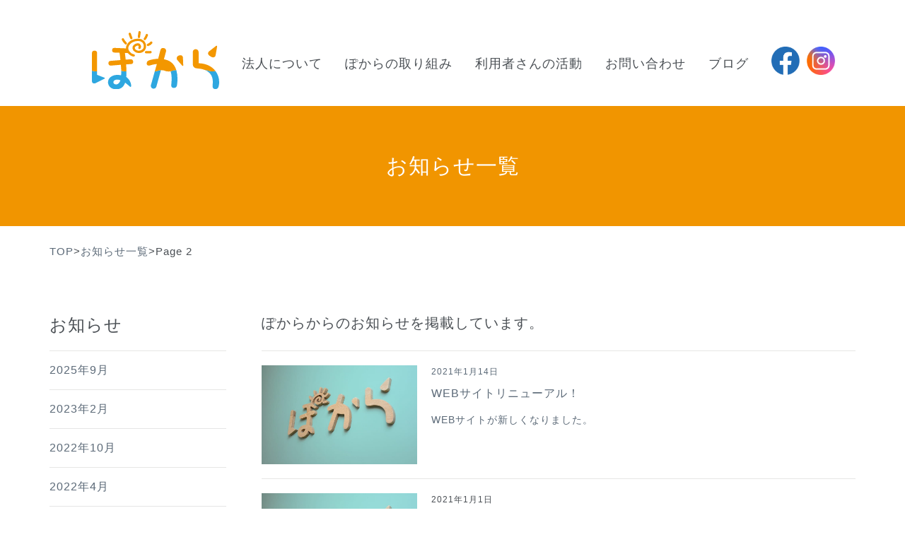

--- FILE ---
content_type: text/html; charset=UTF-8
request_url: http://po-khara.jp/recent/page/2/
body_size: 4950
content:
<!doctype html>
<html lang="ja">
<head>
<meta charset="UTF-8">
<meta name="viewport" content="width=device-width, initial-scale=1, shrink-to-fit=no">
<link rel="icon" href="http://po-khara.jp/wp-content/themes/pokala/img/favicon.ico">
<title>お知らせ一覧 &#8211; ページ 2 &#8211; ぽから &#8211; 就労継続支援B型事業所</title>
<link rel='dns-prefetch' href='//cdnjs.cloudflare.com' />
<link rel='dns-prefetch' href='//s.w.org' />
<link rel="alternate" type="application/rss+xml" title="ぽから - 就労継続支援B型事業所 &raquo; フィード" href="http://po-khara.jp/feed/" />
<link rel="alternate" type="application/rss+xml" title="ぽから - 就労継続支援B型事業所 &raquo; コメントフィード" href="http://po-khara.jp/comments/feed/" />
		<script type="text/javascript">
			window._wpemojiSettings = {"baseUrl":"https:\/\/s.w.org\/images\/core\/emoji\/13.0.1\/72x72\/","ext":".png","svgUrl":"https:\/\/s.w.org\/images\/core\/emoji\/13.0.1\/svg\/","svgExt":".svg","source":{"concatemoji":"http:\/\/po-khara.jp\/wp-includes\/js\/wp-emoji-release.min.js?ver=5.6.16"}};
			!function(e,a,t){var n,r,o,i=a.createElement("canvas"),p=i.getContext&&i.getContext("2d");function s(e,t){var a=String.fromCharCode;p.clearRect(0,0,i.width,i.height),p.fillText(a.apply(this,e),0,0);e=i.toDataURL();return p.clearRect(0,0,i.width,i.height),p.fillText(a.apply(this,t),0,0),e===i.toDataURL()}function c(e){var t=a.createElement("script");t.src=e,t.defer=t.type="text/javascript",a.getElementsByTagName("head")[0].appendChild(t)}for(o=Array("flag","emoji"),t.supports={everything:!0,everythingExceptFlag:!0},r=0;r<o.length;r++)t.supports[o[r]]=function(e){if(!p||!p.fillText)return!1;switch(p.textBaseline="top",p.font="600 32px Arial",e){case"flag":return s([127987,65039,8205,9895,65039],[127987,65039,8203,9895,65039])?!1:!s([55356,56826,55356,56819],[55356,56826,8203,55356,56819])&&!s([55356,57332,56128,56423,56128,56418,56128,56421,56128,56430,56128,56423,56128,56447],[55356,57332,8203,56128,56423,8203,56128,56418,8203,56128,56421,8203,56128,56430,8203,56128,56423,8203,56128,56447]);case"emoji":return!s([55357,56424,8205,55356,57212],[55357,56424,8203,55356,57212])}return!1}(o[r]),t.supports.everything=t.supports.everything&&t.supports[o[r]],"flag"!==o[r]&&(t.supports.everythingExceptFlag=t.supports.everythingExceptFlag&&t.supports[o[r]]);t.supports.everythingExceptFlag=t.supports.everythingExceptFlag&&!t.supports.flag,t.DOMReady=!1,t.readyCallback=function(){t.DOMReady=!0},t.supports.everything||(n=function(){t.readyCallback()},a.addEventListener?(a.addEventListener("DOMContentLoaded",n,!1),e.addEventListener("load",n,!1)):(e.attachEvent("onload",n),a.attachEvent("onreadystatechange",function(){"complete"===a.readyState&&t.readyCallback()})),(n=t.source||{}).concatemoji?c(n.concatemoji):n.wpemoji&&n.twemoji&&(c(n.twemoji),c(n.wpemoji)))}(window,document,window._wpemojiSettings);
		</script>
		<style type="text/css">
img.wp-smiley,
img.emoji {
	display: inline !important;
	border: none !important;
	box-shadow: none !important;
	height: 1em !important;
	width: 1em !important;
	margin: 0 .07em !important;
	vertical-align: -0.1em !important;
	background: none !important;
	padding: 0 !important;
}
</style>
	<link rel='stylesheet' id='sb_instagram_styles-css'  href='http://po-khara.jp/wp-content/plugins/instagram-feed/css/sbi-styles.min.css?ver=2.6.2' type='text/css' media='all' />
<link rel='stylesheet' id='wp-block-library-css'  href='http://po-khara.jp/wp-includes/css/dist/block-library/style.min.css?ver=5.6.16' type='text/css' media='all' />
<link rel='stylesheet' id='contact-form-7-css'  href='http://po-khara.jp/wp-content/plugins/contact-form-7/includes/css/styles.css?ver=5.3.2' type='text/css' media='all' />
<link rel='stylesheet' id='style-css-css'  href='http://po-khara.jp/wp-content/themes/pokala/css/style.css?ver=1.0.1' type='text/css' media='all' />
<script type='text/javascript' src='http://po-khara.jp/wp-includes/js/jquery/jquery.min.js?ver=3.5.1' id='jquery-core-js'></script>
<script type='text/javascript' src='http://po-khara.jp/wp-includes/js/jquery/jquery-migrate.min.js?ver=3.3.2' id='jquery-migrate-js'></script>
<link rel="https://api.w.org/" href="http://po-khara.jp/wp-json/" /><link rel="EditURI" type="application/rsd+xml" title="RSD" href="http://po-khara.jp/xmlrpc.php?rsd" />
<link rel="wlwmanifest" type="application/wlwmanifest+xml" href="http://po-khara.jp/wp-includes/wlwmanifest.xml" /> 
<meta name="generator" content="WordPress 5.6.16" />
</head>
	<body class="blog paged paged-2">
		<!-- header -->
		<header class="header">
			<div class="nav-drawer inner">
				<a class="nav-button">
					<span class="nav-button-top"></span>
					<span class="nav-button-center"></span>
					<span class="nav-button-bottom"></span>
				</a>
				<div class="sp-logo"><a href="http://po-khara.jp"><img src="http://po-khara.jp/wp-content/themes/pokala/img/logo.svg" alt="ぽから"></a></div>
				<nav class="menu-wrap">
<ul id="menu-%e3%82%b0%e3%83%ad%e3%83%bc%e3%83%90%e3%83%ab%e3%83%a1%e3%83%8b%e3%83%a5%e3%83%bc" class="menu"><li id="menu-item-33" class="menu__item header-logo menu-item menu-item-type-post_type menu-item-object-page menu-item-home menu-item-33"><a href="http://po-khara.jp/"><img src="http://po-khara.jp/wp-content/themes/pokala/img/logo.svg" alt="ぽから"></a></li>
<li id="menu-item-20" class="menu__item menu-item menu-item-type-post_type menu-item-object-page menu-item-20"><a href="http://po-khara.jp/company/">法人について</a></li>
<li id="menu-item-19" class="menu__item menu-drop menu-item menu-item-type-post_type menu-item-object-page menu-item-has-children menu-item-19"><a href="http://po-khara.jp/works/">ぽからの取り組み</a>
<ul class="sub-menu">
	<li id="menu-item-22" class="menu-drop-item menu-item menu-item-type-custom menu-item-object-custom menu-item-22"><a href="http://po-khara.jp/works/#skill">スキルアップ</a></li>
	<li id="menu-item-23" class="menu-drop-item menu-item menu-item-type-custom menu-item-object-custom menu-item-23"><a href="http://po-khara.jp/works/#handmade">ハンドメイド</a></li>
	<li id="menu-item-24" class="menu-drop-item menu-item menu-item-type-custom menu-item-object-custom menu-item-24"><a href="http://po-khara.jp/works/#cafe">カフェ</a></li>
	<li id="menu-item-25" class="menu-drop-item menu-item menu-item-type-custom menu-item-object-custom menu-item-25"><a href="http://po-khara.jp/works/#program">プログラム</a></li>
	<li id="menu-item-26" class="menu-drop-item menu-item menu-item-type-custom menu-item-object-custom menu-item-26"><a href="http://po-khara.jp/works/#other">その他のお仕事</a></li>
	<li id="menu-item-27" class="menu-drop-item menu-item menu-item-type-custom menu-item-object-custom menu-item-27"><a href="http://po-khara.jp/works/#nepal">ネパール支援</a></li>
</ul>
</li>
<li id="menu-item-18" class="menu__item menu-item menu-item-type-post_type menu-item-object-page menu-item-18"><a href="http://po-khara.jp/introduce/">利用者さんの活動</a></li>
<li id="menu-item-17" class="menu__item menu-item menu-item-type-post_type menu-item-object-page menu-item-17"><a href="http://po-khara.jp/contact/">お問い合わせ</a></li>
<li id="menu-item-144" class="menu__item menu-item menu-item-type-custom menu-item-object-custom menu-item-144"><a target="_blank" rel="noopener" href="http://po-khara.jp/blog/">ブログ</a></li>
<li id="menu-item-28" class="menu-icon menu-item menu-item-type-custom menu-item-object-custom menu-item-28"><a target="_blank" rel="noopener" href="https://www.facebook.com/cocoropokapoka/"><img src="http://po-khara.jp/wp-content/uploads/2020/10/icon-facebook.png" alt="facebook"></a></li>
<li id="menu-item-29" class="menu-icon menu-item menu-item-type-custom menu-item-object-custom menu-item-29"><a target="_blank" rel="noopener" href="https://www.instagram.com/happy.pokhara/"><img src="http://po-khara.jp/wp-content/uploads/2020/10/icon-instagram.png" alt="instagram"></a></li>
</ul>				</nav>
			</div>
		</header><!-- header -->

		<main>
			<!-- page-head -->
			<div class="page-head">
				<p class="page-title">お知らせ一覧</p>
			</div><!-- /page-head -->

						<!-- breadcrumbs -->
			<div class="breadcrumbs inner">
				<ul class="breadcrumbs_list">
<!-- Breadcrumb NavXT 6.6.0 -->
<span property="itemListElement" typeof="ListItem"><a property="item" typeof="WebPage" title="Go to ぽから - 就労継続支援B型事業所." href="http://po-khara.jp" class="home" ><span property="name">TOP</span></a><meta property="position" content="1"></span> &gt; <span property="itemListElement" typeof="ListItem"><a property="item" typeof="WebPage" title="Go to お知らせ一覧." href="http://po-khara.jp/recent/" class="post-root post post-post current-item" ><span property="name">お知らせ一覧</span></a><meta property="position" content="2"></span> &gt; <span class="paged">Page 2</span>				</ul>
			</div><!-- /breadcrumbs -->			<!-- news-inner -->
			<div class="news-inner inner">
				<div class="news-contents">
					<!-- news-body -->
					<div class="news-body">
						<p class="news-lead">ぽからからのお知らせを掲載しています。</p>
						<div class="news-articles">
							<article class="article-box">
								<div class="article-img"><a href="http://po-khara.jp/%e8%a8%98%e4%ba%8b%e3%81%ae%e3%82%bf%e3%82%a4%e3%83%88%e3%83%ab2/">
<img src="http://po-khara.jp/wp-content/plugins/lazy-load/images/1x1.trans.gif" data-lazy-src="http://po-khara.jp/wp-content/uploads/2019/02/gallery01.jpg" width="780" height="517" class="attachment-thumbnail size-thumbnail wp-post-image" alt loading="lazy" srcset="http://po-khara.jp/wp-content/uploads/2019/02/gallery01.jpg 780w, http://po-khara.jp/wp-content/uploads/2019/02/gallery01-300x199.jpg 300w, http://po-khara.jp/wp-content/uploads/2019/02/gallery01-768x509.jpg 768w" sizes="(max-width: 780px) 100vw, 780px"><noscript><img width="780" height="517" src="http://po-khara.jp/wp-content/uploads/2019/02/gallery01.jpg" class="attachment-thumbnail size-thumbnail wp-post-image" alt="" loading="lazy" srcset="http://po-khara.jp/wp-content/uploads/2019/02/gallery01.jpg 780w, http://po-khara.jp/wp-content/uploads/2019/02/gallery01-300x199.jpg 300w, http://po-khara.jp/wp-content/uploads/2019/02/gallery01-768x509.jpg 768w" sizes="(max-width: 780px) 100vw, 780px" /></noscript>							</div>
								<div class="article-body">
									<div class="article_head"><p class="article_date">2021年1月14日</p></div>
									<a href="http://po-khara.jp/%e8%a8%98%e4%ba%8b%e3%81%ae%e3%82%bf%e3%82%a4%e3%83%88%e3%83%ab2/">
										<h3 class="article_title">WEBサイトリニューアル！</h3>
										<div class="article_excerpt"><p>WEBサイトが新しくなりました。</p>
</div>
									</a>
								</div>
							</article>
							<article class="article-box">
								<div class="article-img"><a href="http://po-khara.jp/%e3%81%82%e3%81%91%e3%81%be%e3%81%97%e3%81%a6%e3%81%8a%e3%82%81%e3%81%a7%e3%81%a8%e3%81%86%e3%81%94%e3%81%96%e3%81%84%e3%81%be%e3%81%99%ef%bc%81/">
								<img src="http://po-khara.jp/wp-content/themes/pokala/img/gallery01.jpg" alt="ぽから"></a>
							</div>
								<div class="article-body">
									<div class="article_head"><p class="article_date">2021年1月1日</p></div>
									<a href="http://po-khara.jp/%e3%81%82%e3%81%91%e3%81%be%e3%81%97%e3%81%a6%e3%81%8a%e3%82%81%e3%81%a7%e3%81%a8%e3%81%86%e3%81%94%e3%81%96%e3%81%84%e3%81%be%e3%81%99%ef%bc%81/">
										<h3 class="article_title">あけましておめでとうございます！</h3>
										<div class="article_excerpt"><p>あけましておめでとうございます。旧年中は格別なご高配を賜り、まことに有難く厚く御礼申し上げます。本年も、より一層のご支援を賜ります</p>
</div>
									</a>
								</div>
							</article>
							<article class="article-box">
								<div class="article-img"><a href="http://po-khara.jp/%e8%a8%98%e4%ba%8b%e3%81%ae%e3%82%bf%e3%82%a4%e3%83%88%e3%83%ab1-2/">
<img src="http://po-khara.jp/wp-content/plugins/lazy-load/images/1x1.trans.gif" data-lazy-src="http://po-khara.jp/wp-content/uploads/2019/02/gallery01.jpg" width="780" height="517" class="attachment-thumbnail size-thumbnail wp-post-image" alt loading="lazy" srcset="http://po-khara.jp/wp-content/uploads/2019/02/gallery01.jpg 780w, http://po-khara.jp/wp-content/uploads/2019/02/gallery01-300x199.jpg 300w, http://po-khara.jp/wp-content/uploads/2019/02/gallery01-768x509.jpg 768w" sizes="(max-width: 780px) 100vw, 780px"><noscript><img width="780" height="517" src="http://po-khara.jp/wp-content/uploads/2019/02/gallery01.jpg" class="attachment-thumbnail size-thumbnail wp-post-image" alt="" loading="lazy" srcset="http://po-khara.jp/wp-content/uploads/2019/02/gallery01.jpg 780w, http://po-khara.jp/wp-content/uploads/2019/02/gallery01-300x199.jpg 300w, http://po-khara.jp/wp-content/uploads/2019/02/gallery01-768x509.jpg 768w" sizes="(max-width: 780px) 100vw, 780px" /></noscript>							</div>
								<div class="article-body">
									<div class="article_head"><p class="article_date">2019年2月4日</p></div>
									<a href="http://po-khara.jp/%e8%a8%98%e4%ba%8b%e3%81%ae%e3%82%bf%e3%82%a4%e3%83%88%e3%83%ab1-2/">
										<h3 class="article_title">移転のお知らせ</h3>
										<div class="article_excerpt"><p>ぽから 新事業所 北23条西5丁目2-39 N23ビル 5F ネパールカレーとチャイのお店 らんぎちゃんぎ 北27条西4丁目2-2</p>
</div>
									</a>
								</div>
							</article>
						</div>
						<!-- pagination -->
						<div class="pagination sp-pagination">
<div class="pagination-wrap"><a href='http://po-khara.jp/recent/' class="page-numbers">1</a><span class="page-numbers current">2</span></div>

<style>
	.pagination-wrap {
		display: flex;
	}
</style>						</div><!-- /pagination -->

					</div><!-- /news-body -->

									<!-- news-menu -->
				<div class="news-menu">
					<h2 class="news-menu-title">お知らせ</h2>
					<ul class="news-category">
						<li><a href='http://po-khara.jp/2025/09/'>2025年9月</a></li>
	<li><a href='http://po-khara.jp/2023/02/'>2023年2月</a></li>
	<li><a href='http://po-khara.jp/2022/10/'>2022年10月</a></li>
	<li><a href='http://po-khara.jp/2022/04/'>2022年4月</a></li>
	<li><a href='http://po-khara.jp/2021/01/'>2021年1月</a></li>
	<li><a href='http://po-khara.jp/2019/02/'>2019年2月</a></li>
					</ul>
				</div><!-- /news-menu -->
				</div>

				<!-- pagination -->
				<div class="pagination pc-pagination">
<div class="pagination-wrap"><a href='http://po-khara.jp/recent/' class="page-numbers">1</a><span class="page-numbers current">2</span></div>

<style>
	.pagination-wrap {
		display: flex;
	}
</style>				</div><!-- /pagination -->

				<div class="more _pagetop"><a href="#">ページトップに戻る ▲</a></div>
			</div><!-- /news-inner -->
		</main>
		<div class="footer-top">
	<img class="footer-top_pc" src="http://po-khara.jp/wp-content/themes/pokala/img/footer-top.png" alt="山のイラスト">
	<img class="footer-top_sp" src="http://po-khara.jp/wp-content/themes/pokala/img/footer-top_sp.png" alt="山のイラスト">
</div>		<!-- footer -->
		<footer class="footer">
			<div class="logo"><img src="http://po-khara.jp/wp-content/themes/pokala/img/logo.svg" alt="ぽから"></div>
			<div class="footer-container">

				<!-- footer-item -->
				<div class="footer-item footer-left">
					<p class="footer-title">就労継続支援B型事業所 ぽから</p>
					<ul class="footer-list">
						<li class="footer-list-item">〒001-0023</li>
						<li class="footer-list-item">札幌市北区北23条西5目2-39 N23ビル 5F</li>
						<li class="footer-list-item">TEL.011-374-1513 FAX.011-374-1563</li>
						<li class="footer-list-item">電話受付時間／月〜金 9:00〜17:00、<br>土 9:00〜15:00（不定休）</li>
						<li class="footer-list-item">※日曜日・祝日定休</li>
					</ul>
				</div><!-- /footer-item -->

				<!-- footer-item -->
				<div class="footer-item footer-right">
					<p class="footer-title">ネパールカレーとチャイの店 <br class="f-br">らんぎちゃんぎ</p>
					<ul class="footer-list">
						<li class="footer-list-item">〒001-0027</li>
						<li class="footer-list-item">札幌市北区北27条西4丁目2-20 MINT274 2F</li>
						<li class="footer-list-item">TEL.011-374-7153</li>
						<li class="footer-list-item">営業時間／火〜土 11:00〜16:00</li>
						<li class="footer-list-item">※月曜・日曜・祝日定休日</li>
					</ul>
				</div><!-- /footer-item -->

			</div>
			<!-- btn_entry -->
			<div class="btn btn_entry"><a href="http://po-khara.jp/contact">通所・見学体験の申し込みはこちら</a></div><!-- /btn_entry -->
			<div class="footer-sns">
				<a href="https://www.facebook.com/cocoropokapoka/" target="_blank" rel="noopener noreferrer"><img src="http://po-khara.jp/wp-content/themes/pokala/img/icon-facebook.png" alt="facebookアイコン"></a>
				<a href="https://www.instagram.com/happy.pokhara/" target="_blank" rel="noopener noreferrer"><img src="http://po-khara.jp/wp-content/themes/pokala/img/icon-instagram.png" alt="instagramアイコン"></a>
			</div>
			<small class="copyright">COPYRIGHT &copy; ぽから ALL RIGHTS RESERVED.</small>
		</footer><!-- /footer -->
<!-- Instagram Feed JS -->
<script type="text/javascript">
var sbiajaxurl = "http://po-khara.jp/wp-admin/admin-ajax.php";
</script>
<script type='text/javascript' id='contact-form-7-js-extra'>
/* <![CDATA[ */
var wpcf7 = {"apiSettings":{"root":"http:\/\/po-khara.jp\/wp-json\/contact-form-7\/v1","namespace":"contact-form-7\/v1"},"cached":"1"};
/* ]]> */
</script>
<script type='text/javascript' src='http://po-khara.jp/wp-content/plugins/contact-form-7/includes/js/scripts.js?ver=5.3.2' id='contact-form-7-js'></script>
<script type='text/javascript' src='https://cdnjs.cloudflare.com/ajax/libs/slick-carousel/1.8.1/slick.min.js?ver=1.0.1' id='slick-js-js'></script>
<script type='text/javascript' src='http://po-khara.jp/wp-content/themes/pokala/js/script.js?ver=1.0.1' id='script-js-js'></script>
<script type='text/javascript' src='http://po-khara.jp/wp-content/plugins/lazy-load/js/jquery.sonar.min.js?ver=0.6.1' id='jquery-sonar-js'></script>
<script type='text/javascript' src='http://po-khara.jp/wp-content/plugins/lazy-load/js/lazy-load.js?ver=0.6.1' id='wpcom-lazy-load-images-js'></script>
<script type='text/javascript' src='http://po-khara.jp/wp-includes/js/wp-embed.min.js?ver=5.6.16' id='wp-embed-js'></script>
  </body>
</html>

--- FILE ---
content_type: text/css
request_url: http://po-khara.jp/wp-content/themes/pokala/css/style.css?ver=1.0.1
body_size: 8602
content:
/* ======================
reset
======================== */

html {
	-webkit-text-size-adjust: 100%; /* Prevent adjustments of font size after orientation changes in iOS */
	-moz-tab-size: 4;
	-o-tab-size: 4;
	box-sizing: border-box;
	word-break: normal;
	tab-size: 4;
}

*,
::before,
::after {
	box-sizing: inherit;
	background-repeat: no-repeat; /* Set `background-repeat: no-repeat` to all elements and pseudo elements */
}

::before,
::after {
	text-decoration: inherit; /* Inherit text-decoration and vertical align to ::before and ::after pseudo elements */
	vertical-align: inherit;
}

* {
	margin: 0;
	padding: 0; /* Reset `padding` and `margin` of all elements */
}

html,
body,
div,
span,
object,
iframe,
h1,
h2,
h3,
h4,
h5,
h6,
p,
blockquote,
pre,
abbr,
address,
cite,
code,
del,
dfn,
em,
img,
ins,
kbd,
q,
samp,
small,
strong,
sub,
sup,
var,
b,
i,
dl,
dt,
dd,
ol,
ul,
li,
fieldset,
form,
label,
legend,
table,
caption,
tbody,
tfoot,
thead,
tr,
th,
td,
article,
aside,
canvas,
details,
figcaption,
figure,
footer,
header,
hgroup,
menu,
nav,
section,
summary,
time,
mark,
audio,
video {
	margin: 0;
	padding: 0;
	border: 0;
	outline: 0;
	background: transparent;
	font-size: 100%;
	vertical-align: baseline;
}

body {
	line-height: 1;
}

article,
aside,
details,
figcaption,
figure,
footer,
header,
hgroup,
menu,
nav,
section {
	display: block;
}

nav ul {
	list-style: none;
}

blockquote,
q {
	quotes: none;
}

blockquote:before,
blockquote:after,
q:before,
q:after {
	content: '';
	content: none;
}

a {
	margin: 0;
	padding: 0;
	background: transparent;
	font-size: 100%;
	vertical-align: baseline;
}

/* change colours to suit your needs */

ins {
	background-color: #ff9;
	color: #000;
	text-decoration: none;
}

/* change colours to suit your needs */

mark {
	background-color: #ff9;
	color: #000;
	font-style: italic;
	font-weight: bold;
}

del {
	text-decoration: line-through;
}

abbr[title],
dfn[title] {
	border-bottom: 1px dotted;
	cursor: help;
}

table {
	border-collapse: collapse;
	border-spacing: 0;
}

/* change border colour to suit your needs */

hr {
	display: block;
	height: 1px;
	margin: 1em 0;
	padding: 0;
	border: 0;
	border-top: 1px solid #cccccc;
}

input,
select {
	vertical-align: middle;
}

/* ======================
base
======================== */

html {
	font-family: 'M PLUS Rounded 1c', "游ゴシック体", YuGothic, "游ゴシック Medium", "Yu Gothic Medium", "游ゴシック", "Yu Gothic", sans-serif;
	font-size: 62.5%;
}

body {
	color: #4A4F54;
	letter-spacing: .1em;
	line-height: 1.5;
}

a {
	color: #5B6977;
	text-decoration: none;
}

ul,
li {
	list-style: none;
}

img {
	width: 100%;
	height: auto;
}

/* ======================
size
======================== */

.inner {
	max-width: 1140px;
	margin: auto;
}

/* ======================
slick-theme
======================== */

.slick-loading .slick-list {
	background: #fff url("./ajax-loader.gif") center center no-repeat;
}

/* Icons */

@font-face {
	src: url("./fonts/slick.eot");
	src: url("./fonts/slick.eot?#iefix") format("embedded-opentype"), url("./fonts/slick.woff") format("woff"), url("./fonts/slick.ttf") format("truetype"), url("./fonts/slick.svg#slick") format("svg");
	font-family: 'slick';
	font-style: normal;
	font-weight: normal;
}

/* Arrows */

.slick-prev,
.slick-next {
	-webkit-transform: translate(0, -50%);
	display: block;
	position: absolute;
	top: 50%;
	width: 20px;
	height: 20px;
	padding: 0;
	transform: translate(0, -50%);
	border: none;
	outline: none;
	background: transparent;
	color: transparent;
	font-size: 0;
	line-height: 0;
	cursor: pointer;
}

.slick-prev:hover,
.slick-prev:focus,
.slick-next:hover,
.slick-next:focus {
	outline: none;
	background: transparent;
	color: transparent;
}

.slick-prev:hover:before,
.slick-prev:focus:before,
.slick-next:hover:before,
.slick-next:focus:before {
	opacity: 1;
}

.slick-prev.slick-disabled:before,
.slick-next.slick-disabled:before {
	opacity: .25;
}

.slick-prev:before,
.slick-next:before {
	-webkit-font-smoothing: antialiased;
	-moz-osx-font-smoothing: grayscale;
	color: white;
	font-family: 'slick';
	font-size: 20px;
	line-height: 1;
	opacity: .75;
}

.slick-prev {
	left: -25px;
}

[dir='rtl'] .slick-prev {
	right: -25px;
	left: auto;
}

.slick-prev:before {
	content: '←';
}

[dir='rtl'] .slick-prev:before {
	content: '→';
}

.slick-next {
	right: -25px;
}

[dir='rtl'] .slick-next {
	right: auto;
	left: -25px;
}

.slick-next:before {
	content: '→';
}

[dir='rtl'] .slick-next:before {
	content: '←';
}

/* Dots */

.slick-dotted.slick-slider {
	margin-bottom: 30px;
}

.slick-dots {
	display: block;
	position: absolute;
	bottom: -25px;
	width: 100%;
	margin: 0;
	padding: 0;
	list-style: none;
	text-align: center;
}

.slick-dots li {
	display: inline-block;
	position: relative;
	width: 20px;
	height: 20px;
	margin: 0 5px;
	padding: 0;
	cursor: pointer;
}

.slick-dots li button {
	display: block;
	width: 20px;
	height: 20px;
	padding: 5px;
	border: 0;
	outline: none;
	background: transparent;
	color: transparent;
	font-size: 0;
	line-height: 0;
	cursor: pointer;
}

.slick-dots li button:hover,
.slick-dots li button:focus {
	outline: none;
}

.slick-dots li button:hover:before,
.slick-dots li button:focus:before {
	opacity: 1;
}

.slick-dots li button:before {
	-webkit-font-smoothing: antialiased;
	-moz-osx-font-smoothing: grayscale;
	position: absolute;
	top: 0;
	left: 0;
	width: 20px;
	height: 20px;
	color: black;
	font-family: 'slick';
	font-size: 6px;
	line-height: 20px;
	text-align: center;
	content: '•';
	opacity: .25;
}

.slick-dots li.slick-active button:before {
	color: black;
	opacity: .75;
}

/* ======================
slick-css
======================== */

.slick-slider {
	-webkit-user-select: none;
	-moz-user-select: none;
	-ms-user-select: none;
	-webkit-touch-callout: none;
	-khtml-user-select: none;
	-webkit-tap-highlight-color: transparent;
	box-sizing: border-box;
	display: block;
	position: relative;
	touch-action: pan-y;
	user-select: none;
}

.slick-list {
	display: block;
	position: relative;
	margin: 0;
	padding: 0;
	overflow: hidden;
}

.slick-list:focus {
	outline: none;
}

.slick-list.dragging {
	cursor: pointer;
	cursor: hand;
}

.slick-slider .slick-track,
.slick-slider .slick-list {
	-webkit-transform: translate3d(0, 0, 0);
	transform: translate3d(0, 0, 0);
}

.slick-track {
	display: block;
	position: relative;
	top: 0;
	left: 0;
	margin-right: auto;
	margin-left: auto;
}

.slick-track:before,
.slick-track:after {
	display: table;
	content: '';
}

.slick-track:after {
	clear: both;
}

.slick-loading .slick-track {
	visibility: hidden;
}

.slick-slide {
	display: none;
	height: 100%;
	min-height: 1px;
	float: left;
}

[dir='rtl'] .slick-slide {
	float: right;
}

.slick-slide img {
	display: block;
}

.slick-slide.slick-loading img {
	display: none;
}

.slick-slide.dragging img {
	pointer-events: none;
}

.slick-initialized .slick-slide {
	display: block;
}

.slick-loading .slick-slide {
	visibility: hidden;
}

.slick-vertical .slick-slide {
	display: block;
	height: auto;
	border: 1px solid transparent;
}

.slick-arrow.slick-hidden {
	display: none;
}

/* ローディング画面 */
#loading {
  width: 100vw;
  height: 100vh;
  transition: all 1s;
	background-color: #0bd;
	position: fixed;
  top: 0;
  left: 0;
	z-index: 9999;
}
.spinner {
	position: absolute;
	top: 50%;
	left: 50%;
	transform: translate(-50%, -50%);
	margin: auto;
  width: 100px;
  height: 100px;
  background-color: #fff;
  border-radius: 100%;
  animation: sk-scaleout 1.0s infinite ease-in-out;
}
.loaded {
  opacity: 0;
  visibility: hidden;
}
/* ローディングアニメーション */
@keyframes sk-scaleout {
  0% {
    transform: scale(0);
  } 100% {
    transform: scale(1.0);
    opacity: 0;
  }
}

/* ======================
btn
======================== */

.btn {
	display: block;
	margin: 50px auto;
	text-align: center;
}

.btn a {
	display: inline;
	padding: 30px 48px;
	border-radius: 50px;
	color: #fff;
	font-size: 30px;
	transition: all 0.25s ease;
}

.btn_entry {
	margin-top: 75px;
}

.btn_entry a {
	border-bottom: 1px solid rgba(0, 0, 0, 0);
	background: #F06496;
}

.btn_entry a:hover {
	border: 1px solid #F06496;
	background: #fff;
	color: #F06496;
}

/* ======================
footer
======================== */

.footer-top {
	margin-bottom: -4px;
	padding-top: 70px;
}

.footer {
	padding-top: 30px;
	background-color: #DCFAFF;
	color: #5B6977;
	letter-spacing: .1em;
}

.footer-container {
	display: flex;
	max-width: 1000px;
	margin: auto;
	padding-top: 65px;
	font-size: 16px;
}

.footer-container .footer-item {
	width: 50%;
}

.footer-container .footer-title {
	padding-bottom: 8px;
	border-bottom: 1px solid #5B6977;
	font-size: 22px;
}

.footer-container .footer-list {
	padding-top: 14px;
	line-height: 1.8;
}

.footer-left {
	margin-right: 25px;
}

.footer-right {
	margin-left: 25px;
}

.footer-sns {
	padding-top: 15px;
	text-align: center;
}

.footer-sns img {
	width: 42px;
}

.footer-sns img:hover {
	opacity: .7;
	transition: opacity .3s ease;
}

.copyright {
	display: block;
	padding: 30px 0;
	font-size: 12px;
	text-align: center;
}

.f-br {
	display: none;
}

.footer-top_sp {
	display: none;
}

/* ======================
header
======================== */

.header {
	z-index: 200;
	position: relative;
	position: relative;
	height: 150px;
	background: #fff;
}

.header .header-bg svg {
	fill: #fff;
	position: absolute;
	bottom: -100px;
	width: 100%;
	height: 100px;
}

.header a {
	color: #4A4F54;
}

.header .sp-logo {
	display: none;
}

.nav-drawer {
	z-index: 220;
	position: relative;
}

.menu {
	display: flex;
	justify-content: center;
	height: 120px;
	margin-right: -30px;
	font-size: 18px;
}

.menu .menu__item {
	margin-right: 32px;
	line-height: 180px;
}

.menu__item > a {
	display: inline;
	position: relative;
	padding-bottom: 8px;
}

.menu__item > a::before {
	display: block;
	position: absolute;
	bottom: -1px;
	left: 0;
	width: 0;
	height: 2px;
	background-color: #FAC800;
	content: "";
	opacity: 0;
	transition: .4s ease-out;
}

.menu__item > a:hover::before {
	width: 100%;
	opacity: 1;
}

.menu-icon {
	display: inline-block;
	width: 40px;
	margin-right: 10px;
	line-height: 200px;
}

.menu-icon:nth-last-child(1) {
	margin-right: 0;
}

.menu-icon img:hover {
	opacity: .7;
	transition: opacity .3s ease;
}

.header-logo {
	width: 180px;
	padding-top: 30px;
}

.menu-drop {
	position: relative;
}

.menu-drop .sub-menu {
	-webkit-transform: translateX(50%);
	visibility: hidden;
	z-index: 1;
	position: absolute;
	top: 130px;
	right: 50%;
	width: 220px;
	transform: translateX(50%);
	background: #FFF596;
	opacity: 0;
	transition: all .2s ease;
}

.menu-drop .sub-menu.is-active {
	display: block;
}

.menu-drop .menu-drop-item {
	max-height: 78px;
	margin-right: 0;
	border-bottom: 1px solid #fff;
	line-height: 78px;
	text-align: center;
}

.menu-drop .menu-drop-item:nth-last-child(1) {
	border-bottom: none;
}

.menu-drop .menu-drop-item:hover {
	background-color: #FFF064;
}

.menu-drop .menu-drop-item a {
	display: block;
}

.menu-drop:hover .sub-menu {
	visibility: visible;
	opacity: 1;
}

.nav-button {
	display: none;
}

/* ======================
SP ドロワー
======================== */

.menu-wrap.is-active {
	display: block;
}

/* ======================
page-head 下層
======================== */

.page-head {
	height: 170px;
	background-color: #F19500;
}

.page-head .page-title {
	color: #fff;
	font-size: 30px;
	line-height: 170px;
	text-align: center;
}

/* ======================
Common
======================== */

.heading {
	padding-bottom: 45px;
	font-size: 52px;
	font-weight: normal;
	text-align: center;
}

.sub-heading {
	color: #5B6977;
	font-size: 22px;
	text-align: center;
}

.page-heading {
	padding-bottom: 50px;
	color: #F8C600;
	font-size: 40px;
	text-align: center;
}

.page-subheading {
	padding-bottom: 10px;
	font-size: 16px;
	text-align: center;
}

.logo {
	width: 220px;
	margin: auto;
}

.more {
	display: flex;
	justify-content: flex-end;
	padding: 30px 0 0;
	font-size: 16px;
	text-align: right;
}

.more:hover {
	opacity: .7;
}

.more a {
	padding: 0 10px 10px 10px;
	border-bottom: 2px dotted #9c9c9c;
}

._pagetop {
	display: block;
	padding-top: 50px;
}

.pc-none {
	display: none;
}

/* ======================
Company 下層
======================== */

.concept {
	padding: 40px 0 80px;
	color: #5B6977;
}

.company-body {
	font-size: 16px;
	text-align: center;
}

.company-body .company-text {
	padding-bottom: 30px;
}

.concept-img {
	max-width: 800px;
	margin: auto;
	padding-top: 10px;
}

.company {
	padding: 50px 0;
	background-color: #FFFADC;
	color: #5B6977;
}

.company-table {
	max-width: 950px;
	margin: auto;
	font-size: 18px;
	text-align: left;
}

.company-table tr {
	display: flex;
	margin: auto;
	padding: 0 15px;
	padding: 11px 0 11px 10px;
	border-bottom: 1px solid #C8C8C8;
}

.company-table th {
	-ms-grid-row-align: center;
	display: block;
	align-self: center;
	width: 35%;
	font-weight: normal;
}

.company-table td {
	-ms-grid-row-align: center;
	align-self: center;
	width: 65%;
	line-height: 1.8;
}

.company-table .company-icon {
	position: relative;
	text-indent: 1.2em;
}

.company-table .company-icon::before {
	display: block;
	position: absolute;
	top: 6px;
	width: 15px;
	height: 15px;
	border-radius: 50%;
	background-color: #F8C600;
	content: '';
}

.gallery {
	padding-top: 70px;
}

.gallery-grid {
	gap: 30px;
	display: -ms-grid;
	display: grid;
	grid-template-columns: repeat(auto-fit, minmax(260px, 1fr));
}

.gallery-grid .gallery-grid-img {
	max-width: 260px;
	margin: auto;
}

.gallery-grid .gallery-grid-img img {
	-o-object-fit: cover;
	display: block;
	width: 260px;
	height: 260px;
	object-fit: cover;
}

.gray-display {
	display: none;
	position: fixed;
	top: 0;
	left: 0;
	width: 100%;
	max-width: 100% !important;
	height: 100%;
	background: rgba(0, 0, 0, 0.45);
}

.gray-display img {
	-o-object-fit: cover;
	position: absolute;
	top: 0;
	right: 0;
	bottom: 0;
	left: 0;
	max-width: 780px;
	max-height: 517px;
	margin: auto;
	object-fit: cover;
}


/* ======================
Contact 下層ページ
======================== */

.contact {
	padding-top: 45px;
}

.contact .page-subheading {
	color: #5B6977;
	line-height: 1.8;
}

.contact-form {
	max-width: 800px;
	margin: auto;
	margin-top: 45px;
	padding-top: 45px;
	border-top: 1px solid #C8C8C8;
	font-size: 16px;
}

.contact-text {
	-moz-appearance: none;
	-webkit-appearance: none;
	appearance: none;
	width: 100%;
	padding: 0.8em;
	border: 1px solid #C8C8C8;
	border-radius: 0;
	border-radius: 5px;
	background-color: transparent;
	background-image: none;
	color: inherit;
	font-family: inherit;
	font-size: 1em;
}

.contact-text:focus {
	border: 1px solid rgba(0, 0, 0, 0.32);
	outline: none;
	box-shadow: none;
}

.contact-textarea {
	-moz-appearance: none;
	-webkit-appearance: none;
	appearance: none;
	width: 100%;
	height: 170px;
	padding: 0.4em 0.8em;
	border: 1px solid #C8C8C8;
	border-radius: 0;
	border-radius: 5px;
	background-color: transparent;
	background-image: none;
	color: inherit;
	font-family: inherit;
	font-size: 1em;
}

.contact-textarea:focus {
	border: 1px solid rgba(0, 0, 0, 0.32);
	outline: none;
	box-shadow: none;
}

input[type="radio"] {
  opacity: 0;
  position: absolute;
}

.contact-radio .wpcf7-list-item-label {
	display: inline-block;
	position: relative;
	margin: 0 .6em 0;
	padding: 0 0 0 2.1em;
	color: #5B6977;
	cursor: pointer;
}

.contact-radio .wpcf7-list-item-label::before {
	display: block;
	position: absolute;
	top: 50%;
	left: 0;
	width: 24px;
	height: 24px;
	transform: translateY(-50%);
	border: 1px solid #C8C8C8;
	border-radius: 50%;
	background: #fff;
	content: "";
}

.contact-radio .wpcf7-list-item-label::after {
	-webkit-transform: translateY(-50%);
	position: absolute;
	top: 50%;
	left: 4px;
	width: 16px;
	height: 16px;
	padding: 2px;
	transform: translateY(-50%);
	border: 1px solid transparent;
	border-radius: 50%;
	background: #C8C8C8;
	content: "";
	opacity: 0;
	transition: all 0.3s ease 0s;
}

input[type="radio"]:checked + .wpcf7-list-item-label:after {
  opacity: 1;
}

.contact-submit {
	-webkit-appearance: none;
	display: block;
	margin: auto;
	padding: 12px 100px;
	border: 1px solid #F8C600;
	border-radius: 100px;
	background-color: #F8C600;
	background-image: none;
	color: #fff;
	font-size: 28px;
	letter-spacing: .4em;
	text-decoration: none;
	cursor: pointer;
	transition: all .2s;
}

.contact-submit:hover {
	background-color: #fff;
	color: #F8C600;
}

.contact-submit:hover,
.contact-submit:focus {
	outline: none;
}

.contact-submit::-moz-focus-inner {
	padding: 0;
	border: none;
}

.contact-item {
	padding-bottom: 30px;
}

.contact-item .label {
	display: block;
	padding-bottom: 10px;
	font-weight: bold;
}

.contact-item .label span {
	display: inline-block;
	padding-left: 15px;
	color: #F25092;
}

.contact-note {
	color: #5B6977;
}

/* ======================
ニュース一覧 下層ページ
======================== */

.breadcrumbs {
	padding: 25px 0;
	font-size: 15px;
}

.breadcrumbs .breadcrumbs_list {
	display: flex;
	overflow-x: auto;
	overflow-y: hidden;
	white-space: nowrap;
}

.breadcrumbs .breadcrumbs_list_item {
	position: relative;
	padding-right: 20px;
}

.breadcrumbs .breadcrumbs_list_item::after {
	-webkit-transform: rotate(45deg);
	display: block;
	position: absolute;
	top: 8px;
	right: 8px;
	width: 6px;
	height: 6px;
	transform: rotate(45deg);
	border: solid #0e1618;
	border-width: 1px 1px 0 0;
	content: '';
}

.breadcrumbs .breadcrumbs_list_item:nth-last-child(1)::after {
	display: none;
}

.breadcrumbs .breadcrumbs_title {
	font-weight: bold;
}

.news-inner {
	padding-top: 50px;
}

.news-inner .news-menu {
	order: 1;
	width: 250px;
	margin-right: 50px;
}

.news-inner .news-menu-title {
	padding-bottom: 18px;
	font-size: 24px;
	font-weight: normal;
}

.news-inner .news-category {
	border-top: 1px solid #e6e6e5;
}

.news-inner .news-category li {
	padding: 15px 0;
	border-bottom: 1px solid #e6e6e5;
	font-size: 16px;
}

.news-contents {
	display: flex;
}

.news-body {
	flex: 1;
	order: 2;
}

.news-body .news-lead {
	padding-bottom: 24px;
	font-size: 20px;
}

.news-body .news-articles {
	border-top: 1px solid #e6e6e5;
}

.news-body .article-box {
	display: flex;
	width: 100%;
	padding: 20px 0;
	border-bottom: 1px solid #e6e6e5;
}

.news-body .article-box:hover {
	opacity: .7;
}

.news-body .article-body {
	margin-left: 20px;
}

.news-body .article-img {
	max-width: 240px;
}

.news-body .article-img img {
	-o-object-fit: cover;
	display: block;
	width: 220px;
	height: 140px;
	margin: auto;
	object-fit: cover;
}

.news-body .article_head {
	font-size: 12px;
}

.news-body .article_title {
	padding: 10px 0 15px;
	font-size: 16px;
	font-weight: normal;
}

.news-body .article_excerpt {
	font-size: 14px;
}

.sp-pagination {
	display: none;
}

.pc-pagination {
	display: flex;
}

.pagination {
	justify-content: center;
	padding-top: 65px;
	text-align: center;
}

.pagination a {
	transition: all 0.3s ease 0s;
}

.pagination a:hover {
	opacity: 0.6;
}

.pagination a.next,
.pagination a.prev {
	font-size: 30px;
}

.pagination a.next:hover,
.pagination a.prev:hover {
	opacity: 0.7;
}

.page-numbers {
	display: block;
	min-width: 40px;
	height: 40px;
	border: 1px solid #5B6977;
	background: #fff;
	background: #fff;
	color: #5B6977;
	font-size: 20px;
	line-height: 38px;
	text-align: center;
	text-decoration: none;
}

.page-numbers:last-child {
	margin-right: 0;
}

.page-numbers.current {
	border: 1px solid #5B6977;
	background: #F8C600;
	color: #3E593F;
}

.page-numbers.dots,
.page-numbers.next,
.page-numbers.prev {
	width: auto;
	min-width: initial;
	border: none;
	line-height: 40px;
}

/* ======================
ニュース投稿 下層ページ
======================== */

.entry-contents {
	display: flex;
}

.entry {
	order: 2;
	width: 800px;
	max-width: 100%;
	padding: 40px 40px 12px;
	background: #fff;
	box-shadow: 0 0 3px 0 rgba(0, 0, 0, 0.16);
}

.entry-label {
	display: inline-block;
	margin-bottom: 18px;
}

.entry-label a {
	display: block;
	padding: 4px 16px;
	background: #F19500;
	color: #fff;
	font-size: 12px;
	text-align: center;
	text-decoration: none;
	transition: all 0.3s ease 0s;
}

.entry-title {
	margin-bottom: 18px;
	font-size: 30px;
	font-weight: 600;
	line-height: 1.4;
}

.entry-meta {
	display: flex;
	align-items: center;
	margin-bottom: 18px;
}

.entry-published,
.entry-updated {
	color: #808080;
	font-size: 12px;
}

.entry-published::before,
.entry-updated::before {
	margin-right: 8px;
	font-weight: 400;
	content: "\f073";
}

.entry-updated {
	margin-left: 27px;
}

.entry-updated::before {
	font-weight: 900;
	content: "\f1da";
}

.entry-img {
	text-align: center;
}

.entry-tag-items {
	display: flex;
	flex-wrap: wrap;
	padding: 20px 0;
	border-top: 1px solid #e2e2e2;
}

.entry-tag-head {
	margin-right: 15px;
	margin-bottom: 10px;
	padding: 6px 15px 0;
	border-radius: 3px;
	background: #808080;
	color: #fff;
	font-size: 16px;
	font-weight: 600;
}

.entry-tag-head::before {
	margin-right: 5px;
	font-weight: 900;
	content: "\f02b";
}

.entry-tag-item {
	margin-right: 15px;
	margin-bottom: 10px;
}

.entry-tag-item:last-child {
	margin-right: 0;
}

.entry-tag-item a {
	display: block;
	padding: 6px 18px 5px;
	border: 1px solid #e2e2e2;
	border-radius: 3px;
	color: #808080;
	font-size: 14px;
	text-decoration: none;
	transition: all 0.3s ease 0s;
}

.entry-tag-item a:hover {
	border-color: #808080;
	background: #808080;
	color: #fff;
}

.entry-related {
	margin-top: 20px;
}

.related-title {
	margin-bottom: 22px;
	font-size: 18px;
	font-weight: 600;
}

.related-items {
	display: flex;
	flex-wrap: wrap;
}

.related-item {
	display: block;
	width: calc(25% - 18px * 3 / 4);
	margin-right: 18px;
	margin-bottom: 21px;
	text-decoration: none;
	transition: all 0.3s ease 0s;
}

.related-item:hover {
	opacity: 0.6;
}

.related-item:nth-child(4n) {
	margin-right: 0;
}

.related-item-img {
	margin-bottom: 10px;
	text-align: center;
}

.related-item-img img {
	-o-object-fit: cover;
	width: 166px;
	height: 100px;
	object-fit: cover;
}

.related-item-title {
	font-size: 14px;
	font-weight: 600;
	line-height: 1.57143;
}

.entry-body {
	padding: 35px 0 50px;
}

.entry-body h2,
.entry-body h3,
.entry-body h4 {
	padding: 12px 0;
	font-weight: bold;
}

.entry-body h2 {
	font-size: 28px;
}

.entry-body h3 {
	font-size: 24px;
}

.entry-body h4 {
	font-size: 20px;
}

.entry-body p {
	padding-bottom: 10px;
	font-size: 16px;
	line-height: 1.7;
}

.entry-body a {
	color: #1592e6;
	transition: all 0.3s ease 0s;
}

.entry-body a:hover {
	opacity: .7;
}

ul.post-categories > li {
	display: inline-block;
}

/* ======================
Program 下層ページ
======================== */

.program {
	padding-top: 50px;
}

.program-box {
	display: flex;
	z-index: 10;
	position: relative;
	margin-top: 40px;
	padding: 50px;
	background-color: #F5F5F5;
}

.program-box .program-img {
	-ms-grid-row-align: center;
	align-self: center;
	width: 150px;
}

.program-box .program-img img {
	width: 150px;
	overflow: hidden;
	border-radius: 50%;
}

.program-box .program-body {
	padding-left: 40px;
}

.program-box .program-body .program-title {
	display: inline-block;
	position: relative;
	color: #4A4F54;
	font-size: 25px;
	font-weight: bold;
}

.program-box .program-body .program-title::before {
	display: block;
	z-index: -1;
	position: absolute;
	bottom: 0;
	width: 100%;
	height: 15px;
	border-bottom: 15px solid #FFF394;
	content: '';
}

.program-box .program-body .program-text {
	padding-top: 20px;
	color: #5B6977;
	font-size: 16px;
	line-height: 1.8;
	text-align: left;
}

.program-time {
	max-width: 480px;
	margin: auto;
	padding-top: 75px;
}

.program-time .program-time-title {
	padding-bottom: 10px;
	color: #F8C600;
	font-size: 40px;
	font-weight: bold;
	text-align: center;
}

.program-time .program-time-table {
	color: #5B6977;
	font-size: 25px;
}

.program-time .program-time-table tr {
	display: block;
	padding: 5px 0 10px;
	border-bottom: 2px dotted #9c9c9c;
}

.program-time .program-time-table tr td {
	padding-top: 15px;
	font-weight: bold;
	vertical-align: middle;
}

.program-time .program-time-table img {
	width: 46px;
	margin-left: 5px;
}

.program-time .program-time-table span {
	display: inline-block;
	width: 120px;
	padding: 0 20px 0 0;
	color: #F8C600;
	text-align: right;
}

/* =====================
Work 下層ページ
======================== */

.work-wrapper {
	padding-top: 90px;
	background-image: url(../img/bg-work.svg);
	background-position: center;
	background-size: cover;
}

.work-wrapper > .title {
	padding-bottom: 35px;
	font-size: 30px;
	font-weight: normal;
	text-align: center;
}

.work-menu {
	display: flex;
	justify-content: space-between;
	font-size: 15px;
}

.work-menu .work-list {
	width: 170px;
	padding: 7px 0;
	border-radius: 20px;
	background-color: #EDBB00;
	text-align: center;
}

.work-menu .work-list a {
	color: #fff;
}

.work-box {
	position: relative;
	max-width: 900px;
	margin-top: 125px;
	padding: 50px;
	background-color: #fff;
}

.work-box .work-top-img {
	position: absolute;
	top: -80px;
	width: 600px;
	height: 328px;
}

.work-box .work-top-img img {
	-o-object-fit: cover;
	height: 100%;
	object-fit: cover;
	border-radius: 10px;
}

.work-box .work-title {
	width: 56%;
	padding: 30px 0 50px;
	color: #EDBB00;
	font-size: 40px;
	font-weight: bold;
	letter-spacing: .1em;
	text-align: center;
}

.work-box .work-title span {
	display: block;
	padding-top: 18px;
	font-size: 20px;
	font-weight: normal;
	letter-spacing: 0;
}

.work-box .work-body {
	padding-top: 34px;
	text-align: center;
}

.work-box .work-heading {
	display: inline-block;
	z-index: 10;
	position: relative;
	font-size: 25px;
	font-weight: bold;
}

.work-box .work-heading::before {
	display: block;
	z-index: -1;
	position: absolute;
	bottom: 0;
	width: 100%;
	height: 15px;
	border-bottom: 15px solid #FFE889;
	content: '';
}

.work-box .work-text {
	padding-top: 18px;
	font-size: 16px;
	text-align: left;
}

.work-box .work-images {
	display: flex;
	justify-content: space-between;
	padding-top: 35px;
}

.work-box .work-images .work-img {
	position: relative;
	overflow: hidden;
}

.work-box .work-images .work-img img {
	-o-object-fit: cover;
	max-width: 100%;
	overflow: hidden;
	object-fit: cover;
	border-radius: 10px;
}

.work-box .work-images .work-img span {
	position: absolute;
	right: 0;
	bottom: 15px;
	padding: 3px 10px;
	background-color: #E36489;
	color: #fff;
	font-size: 16px;
}

.work-box .work-link {
	display: inline-block;
	padding: 12px 0 10px;
	border-bottom: 2px dotted #9c9c9c;
	font-size: 16px;
	text-align: left;
}

.work-box .work-link img {
	-webkit-transform: translateY(3px);
	display: inline-block;
	width: 20px;
	height: 20px;
	margin-right: 7px;
	transform: translateY(3px);
}

.work-box .work-link a {
	padding-left: 5px;
}

.work-box .work-link .link-br {
	display: none;
}

.work-box .pc-none {
	display: none;
}

.work-box._right {
	margin-left: auto;
}

.work-title._right {
	margin-left: auto;
}

.work-top-img._left {
	left: -230px;
}

.work-top-img._right {
	right: -230px;
}

.work-img._half {
	width: 50%;
	max-width: 380px;
	height: 250px;
}

.work-img._half img {
	width: 380px;
	height: 250px;
}

.work-img._three {
	width: 33.333%;
	max-width: 260px;
	height: 168px;
}

.work-img._three img {
	width: 260px;
	height: 168px;
}

/* ======================
active
======================== */

.top_active {
	padding: 70px 0 50px;
}

.top_active .heading {
	padding-bottom: 15px;
}

.top_active .active-wrapper {
	gap: 2px;
	-ms-grid-columns: (minmax(300px, 1fr))[3];
	display: -ms-grid;
	display: grid;
	grid-template-columns: repeat(3, minmax(300px, 1fr));
	padding: 60px 0 15px;
}

.top_active .active-wrapper .active-item {
	position: relative;
	max-width: 378px;
}

.top_active .active-wrapper .active-item img {
	-o-object-fit: cover;
	display: block;
	width: 378px;
	height: 378px;
	object-fit: cover;
}

.active-text {
	-webkit-transform: translate(-50%, -50%);
	-ms-transform: translate(-50%, -50%);
	display: inline-block;
	z-index: 20;
	position: absolute;
	top: 50%;
	left: 50%;
	width: 100%;
	margin: auto;
	transform: translate(-50%, -50%);
	color: #fff;
	font-size: 30px;
	font-weight: bold;
	text-align: center;
}

.active-text span {
	display: block;
	padding-top: 5px;
	font-size: 18px;
	font-weight: normal;
}

._activeblue::after,
._activeorange::after {
	-webkit-transform: translate(-50%, -50%);
	-ms-transform: translate(-50%, -50%);
	display: block;
	z-index: 10;
	position: absolute;
	top: 50%;
	left: 50%;
	width: 100%;
	height: 140px;
	transform: translate(-50%, -50%);
	content: '';
	cursor: pointer;
	transition: all  0.2s ease;
}

._activeblue::after {
	background-color: rgba(0, 160, 210, 0.8);
}

._activeorange::after {
	background-color: rgba(243, 151, 0, 0.8);
}

._activeblue:hover::after {
	height: 100%;
}

._activeorange:hover::after {
	height: 100%;
}

/* ======================
facebook TOP
======================== */

.facebook {
	padding: 75px 0 0;
}

.facebook-page {
	display: flex;
	justify-content: center;
}

.facebook-page .facebook-item {
	margin: 0 25px;
}

.facebook-page .facebook-item iframe {
	width: 500px;
	height: 600px;
}

/* ======================
instagram TOP
======================== */

.instagram {
	padding: 50px 0 75px;
	background-color: #FAC800;
}

.instagram .heading {
	color: #fff;
}

.instagram-page {
	display: flex;
	justify-content: center;
}

.instagram-img {
	margin: 0 12px;
}

.instagram-img img {
	max-width: 260px;
}

.sb_instagram_header.sbi_no_avatar,
#sbi_load {
  display: none;
}

/* ======================
keyvisual TOP
======================== */

.slider {
	position: relative;
	opacity: 0;
}

.slider .slick-dots {
	-webkit-transform: translate(-50%, 0%);
	position: absolute;
	bottom: 75px;
	left: 50%;
	margin: auto;
	transform: translate(-50%, 0%);
}

.slider .slick-dots li {
	width: 16px;
	height: 16px;
	margin: 0 15px;
	border-radius: 50%;
	background-color: #fff;
	color: #fff;
}

.slider .slick-dots li button {
	width: 16px;
	height: 16px;
	border: 1px solid #4A4F54;
	border-radius: 50%;
}

.slider .slick-dots li button::before {
	width: 16px;
	height: 16px;
	border-radius: 50%;
	color: #fff;
	line-height: 16px;
}

.slider .slick-dots .slick-active {
	background-color: #4A4F54;
}

.slider .slick-dots .slick-active button {
	border: 1px solid #fff;
	background-color: #4A4F54;
	color: #4A4F54;
}

.slider .slick-dots .slick-active button::before {
	color: #4A4F54;
}

.slick-initialized {
	opacity: 1;
}

.sp_slider {
	display: none;
}

/* ======================
news TOP
======================== */

.top_news {
	margin-top: -70px;
}

.news-wrapper {
	z-index: 10;
	position: relative;
	max-width: 1000px;
	margin: auto;
	padding: 25px 0 25px 30px;
	background-color: #fff;
	box-shadow: 0px 0px 13px rgba(0, 0, 0, 0.1);
}

.news-list {
	padding: 20px 0 15px 50px;
	border-left: 10px solid #FAC800;
}

.news-item {
	display: flex;
	padding-bottom: 5px;
	color: #5B6977;
	font-size: 22px;
}

.news-item .day {
	padding-right: 14px;
}

.news-item .news-text {
	cursor: pointer;
}

.news-item .news-text:hover {
	color: #FAC800;
}

@media screen and (max-width: 1200px) {

.inner {
	max-width: calc(100% - 80px);
}

.menu {
	margin-right: 0;
	font-size: 18px;
}

.menu .menu__item {
	margin-right: 14px;
}

.header-logo {
	width: 200px;
}

.menu-drop .sub-menu {
	width: 200px;
}

.work-box .work-top-img {
	width: 500px;
}

.work-top-img._left {
	left: -50px;
}

.work-top-img._right {
	right: -50px;
}

.top_active .active-wrapper .active-item {
	max-width: 100%;
}

.top_active .active-wrapper .active-item img {
	width: 100%;
	max-width: 378px;
}

.facebook-page .facebook-item iframe {
	width: 450px;
	height: 550px;
}

.news-item {
	font-size: 18px;
}

}

@media screen and (max-width: 992px) {

.inner {
	max-width: calc(100% - 60px);
}

.footer-container {
	padding: 65px 10px 0;
}

.footer-container .footer-title {
	height: 75px;
}

.f-br {
	display: block;
}

.header {
	height: 100px;
}

.header .header-bg svg {
	bottom: -120px;
	height: 120px;
}

.header .sp-logo {
	display: block;
	z-index: 1100;
	position: relative;
	width: 200px;
	margin: -26px auto 0;
	text-align: center;
}

.menu .menu__item {
	margin-right: 0;
}

.menu__item > a::before {
	display: none;
}

.menu-icon {
	margin: 20px 20px 0 0;
	line-height: 50px;
}

.header-logo {
	display: none;
}

.menu-drop .sub-menu {
	-webkit-transform: translateX(0);
	visibility: visible;
	z-index: 1;
	position: relative;
	top: 0;
	right: 0;
	width: 100%;
	transform: translateX(0);
	background: #FFF596;
	opacity: 1;
	transition: all .2s ease;
}

.menu-drop .menu-drop-item {
	max-height: 100%;
	line-height: 50px;
}

.nav-button {
	display: block;
	cursor: pointer;
}

/*メニューボタンのエフェクト*/

.nav-button,
.nav-button span {
	box-sizing: border-box;
	display: inline-block;
	transition: all 0.4s;
}

.nav-button {
	display: block;
	z-index: 1000;
	position: relative;
	top: 21px;
	right: 20px;
	width: 40px;
	height: 34px;
	margin-left: auto;
}

.nav-button span {
	position: absolute;
	left: 0;
	width: 100%;
	height: 2px;
	border-radius: 4px;
	background-color: #595757;
}

.nav-button-top {
	top: 0;
}

.nav-button-center {
	top: 15px;
}

.nav-button-bottom {
	bottom: 2px;
}

.nav-button.is-active .nav-button-top {
	-webkit-transform: translateY(12px) rotate(-45deg);
	transform: translateY(12px) rotate(-45deg);
}

.nav-button.is-active .nav-button-center {
	opacity: 0;
}

.nav-button.is-active .nav-button-bottom {
	-webkit-transform: translateY(-18px) rotate(45deg);
	transform: translateY(-18px) rotate(45deg);
}

.menu-wrap {
	display: none;
	z-index: 998;
	position: fixed;
	top: 0;
	left: 0;
	width: 100%;
	height: 100%;
}

.menu-wrap .menu {
	display: block;
	z-index: 1000;
	position: relative;
	height: 100%;
	max-height: 100vh;
	margin: auto;
	padding-top: 100px;
	overflow: auto;
	background-color: #fff;
	text-align: center;
}

.menu-wrap .menu__item {
	display: block;
	height: auto;
	margin-bottom: 1px;
	background-color: #2A83C6;
	background-color: #00A0D2;
	line-height: 50px;
}

.menu-wrap .menu__item:hover {
	background-color: #2A83C6;
}

.menu-wrap .menu__item > a {
	display: block;
	height: 50px;
	padding-bottom: 0;
	color: #fff;
}

.menu-wrap .header-logo {
	display: none;
}

.page-head {
	height: 140px;
}

.page-head .page-title {
	margin-top: 20px;
	line-height: 140px;
}

.heading {
	font-size: 45px;
}

.contact-form {
	max-width: calc(100% - 80px);
}

.news-inner .news-menu {
	width: 200px;
	margin-right: 30px;
}

.work-wrapper {
	padding-top: 0;
}

.work-wrapper > .title {
	height: 150px;
	margin-top: 20px;
	background-color: #F19500;
	color: #fff;
	line-height: 150px;
}

.work-menu {
	display: none;
}

.work-box {
	margin-top: 80px;
	padding: 50px 35px;
}

.work-box .work-top-img {
	position: static;
	width: 600px;
	max-width: 100%;
	margin: 20px auto 0;
}

.work-box .work-title {
	margin: auto;
	padding: 30px 0 10px;
}

.work-title._right {
	margin: auto;
}

.work-img._half {
	max-width: 300px;
}

.work-img._half img {
	width: 300px;
}

.work-img._three {
	max-width: 200px;
}

.work-img._three img {
	width: 200px;
}

.top_active .active-wrapper {
	-ms-grid-columns: (minmax(300px, 1fr))[2];
	grid-template-columns: repeat(2, minmax(300px, 1fr));
}

.top_active .active-wrapper .active-item {
	max-width: 378px;
	margin: auto;
}

.facebook-page {
	flex-wrap: wrap;
}

.instagram-page {
	flex-wrap: wrap;
}

.instagram-img {
	margin: 10px 20px;
}

}

@media screen and (max-width: 992px) and (max-width: 576px) {

.nav-button {
	top: 30px;
	right: 17px;
	width: 30px;
	height: 26px;
}

.nav-button-center {
	top: 11px;
}

.nav-button.is-active .nav-button-top {
	-webkit-transform: translateY(11px) rotate(-45deg);
	transform: translateY(11px) rotate(-45deg);
}

.nav-button.is-active .nav-button-bottom {
	-webkit-transform: translateY(-11px) rotate(45deg);
	transform: translateY(-11px) rotate(45deg);
}

.menu-wrap .menu {
	padding-top: 80px;
}

}

@media screen and (max-width: 768px) {

.inner {
	max-width: calc(100% - 50px);
}

.btn a {
	padding: 30px 36px;
}

.f-br {
	display: none;
}

.header {
	height: 80px;
}

.header .header-bg svg {
	bottom: -110px;
	height: 110px;
}

.header .sp-logo {
	width: 180px;
}

.page-head {
	height: 100px;
}

.page-head .page-title {
	margin-top: 30px;
	line-height: 100px;
}

.pc-none {
	display: block;
}

.sp-none {
	display: none;
}

.company-body {
	font-size: 15px;
}

.company-body {
	line-height: 1.6;
}

.company-table {
	font-size: 15px;
}

.company-table th {
	width: 43%;
}

.company-table td {
	width: 57%;
}

.news-inner {
	padding-top: 35px;
}

.news-inner .news-menu {
	width: 100%;
	margin-right: 0;
	padding-top: 50px;
}

.news-contents {
	display: block;
}

.sp-pagination {
	display: flex;
}

.pc-pagination {
	display: none;
}

.entry-contents {
	display: block;
}

.entry {
	padding: 35px 25px 12px;
}

.related-items {
	justify-content: center;
}

.related-item {
	width: calc(50% - 14px);
}

.related-item:nth-child(3n) {
	margin-right: 14px;
}

.related-item:nth-child(2n) {
	margin-right: 0px;
}

.program-box {
	display: block;
}

.program-box .program-img {
	margin: auto;
}

.program-box .program-body {
	padding-left: 0;
	text-align: center;
}

.work-wrapper > .title {
	height: 100px;
	line-height: 100px;
}

.work-box .work-title {
	padding: 30px 0 0;
}

.work-box .work-heading {
	display: inline;
	background: linear-gradient(transparent 70%, #FFE889 0%);
}

.work-box .work-heading::before {
	display: none;
}

.work-box .work-images {
	display: block;
}

.work-box .work-images .work-img {
	margin: 18px auto 0;
}

.work-img._half {
	width: 100%;
	max-width: 325px;
	height: 175px;
}

.work-img._half img {
	width: 325px;
	height: 175px;
}

.work-img._three {
	width: 100%;
	max-width: 325px;
	height: 175px;
}

.work-img._three img {
	width: 325px;
	height: 175px;
}

.top_active .active-wrapper {
	-ms-grid-columns: (minmax(260px, 1fr))[2];
	grid-template-columns: repeat(2, minmax(260px, 1fr));
}

.top_active .active-wrapper .active-item {
	max-width: 100%;
}

.facebook {
	display: none;
}

.instagram {
	display: none;
}

.slider .slick-dots {
	bottom: 12px;
}

.top_news {
	margin-top: -30px;
}

.news-wrapper {
	padding: 20px 0 15px 15px;
}

.news-list {
	padding: 20px 0 10px 10px;
}

}

@media screen and (max-width: 576px) {

.inner {
	max-width: calc(100% - 20px);
}

.btn a {
	padding: 15px 30px;
	font-size: 16px;
}

.btn_entry {
	margin-top: 55px;
}

.footer-top {
	padding-top: 0;
}

.footer-container {
	display: block;
	padding-top: 0;
}

.footer-container .footer-item {
	width: 100%;
	padding-top: 35px;
}

.footer-container .footer-title {
	height: auto;
}

.footer-left {
	margin-right: 0;
}

.footer-right {
	margin-left: 0;
}

.footer-sns {
	padding-top: 10px;
}

.f-br {
	display: block;
}

.footer-top_pc {
	display: none;
}

.footer-top_sp {
	display: block;
}

.header .header-bg svg {
	bottom: -40px;
	height: 40px;
}

.header .sp-logo {
	width: 130px;
	margin-top: -11px;
}

.menu {
	font-size: 16px;
}

.menu-icon {
	margin: 8px 20px 0 0;
}

.menu-drop .menu-drop-item {
	line-height: 50px;
}

.page-head {
	height: 70px;
}

.page-head .page-title {
	margin-top: 20px;
	font-size: 20px;
	line-height: 70px;
}

.heading {
	font-size: 32px;
}

.sub-heading {
	font-size: 15px;
	letter-spacing: 0;
}

.page-heading {
	font-size: 25px;
}

.more {
	padding-top: 0;
	font-size: 14px;
}

._pagetop {
	display: none;
}

.company-table tr {
	display: block;
}

.company-table th {
	width: 100%;
}

.company-table td {
	width: 100%;
}

._require .wpcf7-list-item-label {
	margin-bottom: 5px;
}

.gallery {
	padding-bottom: 50px;
}

.gallery.inner {
	max-width: 100%;
}

.gallery-grid .gallery-grid-img {
	max-width: 100%;
}

.gallery-grid .gallery-grid-img img {
	width: 280px;
}

.contact {
	padding-top: 20px;
}

.contact-form {
	max-width: calc(100% - 40px);
	margin-top: 15px;
	padding-top: 15px;
}

.contact-text {
	padding: .65em;
}

.contact-item {
	padding-bottom: 20px;
}

.contact-item ._vertical {
	margin-top: 15px;
}

.contact-note {
	font-size: 15px;
}

.news-inner {
	padding-top: 0;
}

.news-inner .news-menu {
	padding: 0 0 50px;
}

.news-inner .news-menu-title {
	font-size: 22px;
}

.news-body .news-lead {
	padding-bottom: 18px;
	font-size: 17px;
}

.news-body .article-box {
	display: block;
}

.news-body .article-body {
	margin-left: 17px;
}

.news-body .article-img {
	max-width: 100%;
}

.news-body .article-img img {
	width: 320px;
	height: 180px;
}

.news-body .article_head {
	padding-top: 10px;
}

.pagination {
	padding: 50px 0;
}

.entry {
	margin-bottom: 50px;
	padding: 25px 15px 10px;
}

.entry-title {
	font-size: 22px;
}

.entry-tag-head {
	padding: 6px 6px 0;
}

.entry-tag-item a {
	padding: 6px 10px 5px;
}

.entry-body {
	padding: 15px 0 35px;
}

.entry-body h2 {
	font-size: 24px;
}

.entry-body h3 {
	font-size: 22px;
}

.entry-body p {
	font-size: 15px;
}

.program-box {
	padding: 15px;
}

.program-box .program-img {
	width: 100px;
}

.program-box .program-img img {
	width: 100px;
}

.program-box .program-body .program-title {
	padding-top: 15px;
	font-size: 20px;
}

.program-box .program-body .program-text {
	font-size: 15px;
	text-align: justify;
}

.program-time {
	padding: 35px 0;
}

.program-time .program-time-title {
	font-size: 25px;
}

.program-time .program-time-table {
	font-size: 18px;
}

.program-time .program-time-table img {
	width: 35px;
}

.program-time .program-time-table span {
	width: 85px;
	padding: 0 15px 0 0;
}

.work-wrapper > .title {
	height: 70px;
	font-size: 20px;
	line-height: 70px;
}

.work-box {
	margin-top: 20px;
	padding: 15px;
}

.work-box .work-top-img {
	width: 325px;
	height: 175px;
	margin-top: 0;
}

.work-box .work-title {
	padding: 0 0 15px;
	font-size: 25px;
}

.work-box .work-title span {
	padding-top: 0;
	font-size: 14px;
}

.work-box .work-body {
	padding-top: 15px;
}

.work-box .work-heading {
	font-size: 20px;
}

.work-box .work-text {
	padding-top: 10px;
	font-size: 15px;
}

.work-box .work-images {
	padding-top: 0;
}

.work-box .work-images .work-img {
	overflow: visible;
}

.work-box .work-link {
	font-size: 14px;
}

.work-box .work-link ._transform {
	-webkit-transform: translateY(16px);
	transform: translateY(16px);
}

.work-box .work-link span {
	margin-left: 2em;
}

.work-box .work-link .link-br {
	display: block;
}

.work-box .pc-none {
	display: block;
}

.top_active {
	padding: 35px 0 50px;
}

.top_active .active-wrapper {
	display: block;
	padding: 20px 0 0;
}

.top_active .active-wrapper .active-item {
	display: block;
	width: 100%;
	max-width: 378px;
	margin: auto;
	text-align: center;
}

.top_active .active-wrapper .active-item img {
	display: block;
	margin: auto;
	text-align: center;
}

.active-wrapper.inner {
	max-width: 100%;
}

.top_active .btn_entry {
	display: none;
}

.slider .slick-dots li {
	width: 10px;
	height: 10px;
}

.slider .slick-dots li button {
	width: 10px;
	height: 10px;
}

.slider .slick-dots li button::before {
	width: 10px;
	height: 10px;
}

.pc_slider {
	display: none;
}

.sp_slider {
	display: block;
}

.top_news.inner {
	max-width: 100%;
}

.news-wrapper {
	box-shadow: none;
}

.news-list {
	padding: 0 15px 0 10px;
}

.news-item {
	display: block;
	font-size: 14px;
}

}

@media screen and (max-width: 320px) {

.btn a {
	padding: 15px 25px;
	font-size: 15px;
}

.footer-container {
	font-size: 14px;
}

.footer-container .footer-title {
	font-size: 20px;
}

.heading {
	font-size: 28px;
}

.sub-heading {
	font-size: 14px;
}

.gallery-grid .gallery-grid-img img {
	width: 240px;
	height: 250px;
}

.news-body .article-body {
	margin-left: 0;
}

.news-body .article-img img {
	width: 300px;
	height: 170px;
}

.program-time .program-time-table {
	font-size: 15px;
}

.program-time .program-time-table span {
	width: 70px;
	padding: 0px 5px 0 0;
}

.work-box {
	padding: 10px;
}

.work-box .work-heading {
	font-size: 17px;
}

.work-box .work-link ._transform {
	-webkit-transform: translateY(3px);
	transform: translateY(3px);
}

.work-box .work-link span {
	margin-left: 0;
}

.work-box .work-link .link-br {
	display: none;
}

.news-wrapper {
	padding: 20px 0 15px 8px;
}

}

@-webkit-keyframes sk-scaleout {

0% {
	-webkit-transform: scale(0);
	transform: scale(0);
}

100% {
	-webkit-transform: scale(1);
	transform: scale(1);
	opacity: 0;
}

}

@keyframes sk-scaleout {

0% {
	-webkit-transform: scale(0);
	transform: scale(0);
}

100% {
	-webkit-transform: scale(1);
	transform: scale(1);
	opacity: 0;
}

}
gram


--- FILE ---
content_type: image/svg+xml
request_url: http://po-khara.jp/wp-content/themes/pokala/img/logo.svg
body_size: 2357
content:
<svg xmlns="http://www.w3.org/2000/svg" viewBox="0 0 210 95.22"><defs><style>.cls-1{fill:#f39700;}.cls-2{fill:#2ea7e0;}</style></defs><g id="レイヤー_2" data-name="レイヤー 2"><g id="ポートフォリオ_2" data-name="ポートフォリオ 2"><g id="テキスト"><path class="cls-1" d="M141.11,47.53a4.47,4.47,0,0,1,1.37-7.11l1.62-.65a5.3,5.3,0,0,1,1.7-.32,4.46,4.46,0,0,1,4.44,4.37l.49,12c0,.73-.41,1.21-1,1.21a.59.59,0,0,1-.49-.24Z"/><path class="cls-1" d="M193.84,40.26a4.38,4.38,0,0,1-2.19-3.8,4.1,4.1,0,0,1,1.7-3.31l11.64-9a.71.71,0,0,1,.57-.25,1.1,1.1,0,0,1,1.05,1.3l-2.43,14.06A4.45,4.45,0,0,1,199.82,43a5.22,5.22,0,0,1-2.27-.57Z"/><path class="cls-2" d="M97.38,88.35a4.13,4.13,0,0,0-.16,1.05,4.67,4.67,0,0,0,9.13,1.46l7.57-27c-5,.12-5.55,1.79-10.19,2Z"/><path class="cls-2" d="M129.87,65.64a35.94,35.94,0,0,1,1.7,11.88c0,1.86-.16,4.61-.32,7-.08,1.54-.41,3.15-.41,4A4.54,4.54,0,0,0,135.37,93,5,5,0,0,0,140,90.21c.56-1.21,1.21-8.08,1.21-12a48.82,48.82,0,0,0-1.91-14.39l-.74,0c-4.62,0-5.69,1.23-8.67,1.8"/><path class="cls-1" d="M118.8,46.08l3.48-12.77c0-.24.16-.57.16-1A4.81,4.81,0,0,0,113.06,31l-3.71,14.23c-9.38.48-15,2.59-16.25,3.15a4.49,4.49,0,0,0-2.67,4.12,3.78,3.78,0,0,0,3.8,4c.65,0,4.85-1.29,5.82-1.53a69.4,69.4,0,0,1,7.11-1.13l-3.43,12.13c4.64-.25,5.19-1.92,10.19-2h.6c6,0,6,2.08,12,2.08a17.56,17.56,0,0,0,3.34-.28c3-.57,4-1.8,8.67-1.8l.74,0C134.79,49.31,123.59,47,118.8,46.08"/><path class="cls-2" d="M187.08,63.85c6.75,2.95,12.41,8.72,12.41,18.76,0,1.21-.32,7-.32,7.52a4.78,4.78,0,0,0,4.77,4.77,5.82,5.82,0,0,0,3.15-1c2.34-1.54,2.91-7.68,2.91-10.59a30.2,30.2,0,0,0-6.24-18.18,15.51,15.51,0,0,1-5.18.76c-5.83,0-6-2-11.5-2.07"/><path class="cls-1" d="M176.05,52.54V34.36a4.79,4.79,0,0,0-4.85-4.77,4.72,4.72,0,0,0-4.76,4.77V54.48a6.46,6.46,0,0,0,1.69,4.21c1.94,2,2.83,2.1,9.46,2.75a31.43,31.43,0,0,1,9.49,2.41c5.5.11,5.67,2.07,11.5,2.07a15.51,15.51,0,0,0,5.18-.76C198.5,58.35,189.64,53,176.05,52.54"/><path class="cls-2" d="M0,64.74v16.9a4,4,0,0,0,4,4,3.66,3.66,0,0,0,1.78-.4l15.11-7.52a.77.77,0,0,0,.49-.73.67.67,0,0,0-.49-.64L8.57,71.54V65.82c-.62.06-1.32.1-2.14.1A16.57,16.57,0,0,1,0,64.74"/><path class="cls-1" d="M4.28,32A4.3,4.3,0,0,0,0,36.3V64.73a16.35,16.35,0,0,0,6.43,1.19c.82,0,1.52,0,2.14-.1V36.3A4.26,4.26,0,0,0,4.28,32"/><path class="cls-2" d="M48.36,64.84c0,1,0,2,0,3.06,0,1.62-.08,2.75-.16,4.37A46.2,46.2,0,0,0,42,71.62c-9.22,0-15.44,5.49-15.44,12,0,4.12,3,11.56,13.5,11.56,10.67,0,13.58-7.68,14.79-10.83,2.34,1.78,5.9,4.85,8.16,6.71a1.16,1.16,0,0,0,.73.24c1,0,1-1.37,1-1.78,0-5.41-3.23-11.07-8.08-14.55.16-1.94.24-3.55.24-6.87,0-.77,0-1.55,0-2.36a19.75,19.75,0,0,1-2.49.14,15.77,15.77,0,0,1-6.11-1.08M39.93,87.22c-1.86,0-4.53-1.13-4.53-3.56,0-3.15,3.48-4.28,6.47-4.28A11.1,11.1,0,0,1,47,80.51c-.89,2.18-2.67,6.71-7.11,6.71"/><path class="cls-1" d="M64.58,53.92a3.81,3.81,0,0,0,3.56-3.8,3.92,3.92,0,0,0-4.21-4l-8.24.56c-.72-6.71-1-8.84-1.29-10.91l5,.22c2.24,2.74,5.52,5.29,9.38,5.74h.43a1.91,1.91,0,0,0,1.68-1.68,1.89,1.89,0,0,0-.4-1.4A1.87,1.87,0,0,0,69.22,38a10.59,10.59,0,0,1-6.36-3.76,16,16,0,0,1-2-2.79,7.56,7.56,0,0,1-.81-3c-.26-4.15,3.05-8.08,7.19-10.24a19.9,19.9,0,0,1,8.68-2.12,10.32,10.32,0,0,1,7,2.32c3.13,3,3.61,7.89,1.08,10.94a8.92,8.92,0,0,1-6.57,2.72A7.44,7.44,0,0,1,73.33,31l-.07,0a4.81,4.81,0,0,1-2.56-3.27,2.86,2.86,0,0,1,1.18-2.43A6.3,6.3,0,0,1,76,23.65a1.08,1.08,0,0,1,.83.56,1.88,1.88,0,0,0,.12.18,1.93,1.93,0,0,1-.08,2,1.9,1.9,0,0,0-.29,1.43,1.86,1.86,0,0,0,.8,1.22,1.83,1.83,0,0,0,1.07.33,1.92,1.92,0,0,0,1.58-.83,5.68,5.68,0,0,0,0-6.42,4.85,4.85,0,0,0-3.37-2.22,5.47,5.47,0,0,0-1-.08,10.68,10.68,0,0,0-6.22,2.48l0,0A6.57,6.57,0,0,0,66.9,28a8.37,8.37,0,0,0,4.36,6.18,11.29,11.29,0,0,0,6.17,1.71,12.64,12.64,0,0,0,9.46-4l0,0c3.82-4.58,3.2-11.84-1.38-16.2a13.93,13.93,0,0,0-9.65-3.31A23.49,23.49,0,0,0,65.5,14.83c-5.3,2.75-9.46,7.86-9.31,13.46l-1.61-.07h0l-12.14-.51-5.1-.22a3.86,3.86,0,0,0-4,3.88,3.73,3.73,0,0,0,3.56,3.72l5.15.19,3.49.13c.65,4.28.89,6.3,1.54,12l-16.25,1.3a3.94,3.94,0,0,0-3.63,3.88,3.85,3.85,0,0,0,4.2,3.87l16.33-1.37c.35,4.17.57,7,.67,9.71a15.77,15.77,0,0,0,6.11,1.08A19.75,19.75,0,0,0,57,65.78c-.06-2.87-.23-6.2-.54-11.3Z"/><path class="cls-1" d="M53.89,20.69l.59.65A1.92,1.92,0,0,0,55.9,22h.21a1.85,1.85,0,0,0,1.06-.48,1.9,1.9,0,0,0,.15-2.69l-.6-.66a19.93,19.93,0,0,1-3.9-5.35,1.91,1.91,0,0,0-2.5-1,1.86,1.86,0,0,0-1,1,1.9,1.9,0,0,0,0,1.46,22.71,22.71,0,0,0,4.58,6.43"/><path class="cls-1" d="M63.22,12.17A1.9,1.9,0,0,0,65,13.38h.21a2.07,2.07,0,0,0,.49-.12,1.92,1.92,0,0,0,1.08-2.47C65.92,8.59,65,6.32,64.31,4A1.9,1.9,0,0,0,62.48,2.6a2.16,2.16,0,0,0-.56.08,1.92,1.92,0,0,0-1.26,2.39c.77,2.51,1.68,4.84,2.56,7.1"/><path class="cls-1" d="M77.44,11.49h.13l.22,0a1.89,1.89,0,0,0,1.68-1.75c.09-1.19.29-2.4.5-3.67s.43-2.66.53-4A1.87,1.87,0,0,0,80,.66,1.82,1.82,0,0,0,78.74,0a1.9,1.9,0,0,0-2,1.76c-.09,1.18-.29,2.39-.5,3.67s-.43,2.65-.53,4a1.91,1.91,0,0,0,1.77,2"/><path class="cls-1" d="M86.13,14.46a1.87,1.87,0,0,0,1.12.36h.21A1.92,1.92,0,0,0,88.79,14a20.58,20.58,0,0,0,3.69-7,1.9,1.9,0,0,0-1.42-2.29,1.59,1.59,0,0,0-.43-.06,1.9,1.9,0,0,0-1.86,1.48A17.69,17.69,0,0,1,85.7,11.8a1.88,1.88,0,0,0-.34,1.42,1.91,1.91,0,0,0,.77,1.24"/><path class="cls-1" d="M90.58,23.05a1.9,1.9,0,0,0,1.85,1.43h.21l.27,0a12,12,0,0,0,6.63-4.5,1.92,1.92,0,0,0,.34-1.43,1.87,1.87,0,0,0-.77-1.24A1.84,1.84,0,0,0,98,16.89a1.91,1.91,0,0,0-1.55.79A8.16,8.16,0,0,1,92,20.73a1.91,1.91,0,0,0-1.37,2.32"/><path class="cls-1" d="M96.54,32.49a27.06,27.06,0,0,1-2.9.14c-.81,0-1.63,0-2.5-.05l-1.94,0a1.91,1.91,0,0,0,0,3.81l1.87,0c.84,0,1.71,0,2.59,0A30.14,30.14,0,0,0,97,36.28a1.91,1.91,0,0,0-.43-3.79"/></g></g></g></svg>

--- FILE ---
content_type: application/javascript
request_url: http://po-khara.jp/wp-content/themes/pokala/js/script.js?ver=1.0.1
body_size: 1144
content:
// Webフォント
// window.WebFontConfig = {
// 	google: { families: ['M+PLUS+Rounded+1c:400,700'] },
// 	active: function() {
// 		sessionStorage.fonts = true;
// 	}
// };

// (function() {
// 	var wf = document.createElement('script');
// 	wf.src = 'https://ajax.googleapis.com/ajax/libs/webfont/1.6.26/webfont.js';
// 	wf.type = 'text/javascript';
// 	wf.async = 'true';
// 	var s = document.getElementsByTagName('script')[0];
// 	s.parentNode.insertBefore(wf, s);
// })();

// ハンバーガーメニュー
jQuery('.nav-button').on('click', function(){
	jQuery('.menu-wrap').toggleClass('is-active');
	jQuery('.nav-button').toggleClass('is-active');
});

// menu-linkスクロール
jQuery('.menu-drop-item a').click(function(){
	var headerHight = 130; //ヘッダの高さ
	var id = jQuery(this).attr('href');
	var position = jQuery(id).offset().top - headerHight; //ヘッダの高さ分位置をずらす
	jQuery('html, body').animate({'scrollTop':position},500);
	jQuery('.menu-wrap').removeClass('is-active');
	jQuery('.nav-button').removeClass('is-active');
});

jQuery('.menu-drop-item').click(function(){
	jQuery('.menu-wrap').removeClass('is-active');
	jQuery('.nav-button').removeClass('is-active');
});

jQuery('.work-list a').click(function(){
	var headerHight = 130; //ヘッダの高さ
	var id = jQuery(this).attr('href');
	var position = jQuery(id).offset().top - headerHight; //ヘッダの高さ分位置をずらす
	jQuery('html, body').animate({'scrollTop':position},500);
});


// トップへ戻る
jQuery(function(){
  var tscroll = jQuery('._pagetop');
  tscroll.click(function () {
     jQuery('body, html').animate({ scrollTop: 0 }, 500);
     return false;
  });
});

// keyvisualスライダー
jQuery(document).ready(function(){
	jQuery('.slider').slick({
		autoplay: true, //自動再生
		autoplaySpeed: 6000, // 最初のスライドの秒数
		dots: true,
		arrows: false,
		pauseOnFocus: false,
		pauseOnHover: false,
		pauseOnDotsHover: false,
	});
});

jQuery(window).on('load resize', function(){
	var winW = jQuery(window).width();
	var devW = 576;
	if (winW <= devW) {
		//576px以下の時の処理
		jQuery(document).ready(function(){
	jQuery('.gallery-slide').slick({
		// autoplay: true,
		// autoplaySpeed: 2500,
		// speed: 800,
		dots: false,
		arrows: false,
		centerMode: true,
		centerPadding: '11%'
	});
});
	} else {
		//576pxより大きい時の処理
		false;
	}
});

jQuery(window).on('load resize', function(){
	var winW = jQuery(window).width();
	var devW = 576;
	if (winW <= devW) {
		//576px以下の時の処理
		jQuery(document).ready(function(){
			false;
});
	} else {
		//576pxより大きい時の処理
		jQuery(".gallery-grid-img").click(function() {
			jQuery(".gray-display ").html(jQuery(this).prop('outerHTML'));
			jQuery(".gray-display ").fadeIn(200);
		});
		jQuery(".gray-display , .gray-display  img").click(function() {
			jQuery(".gray-display ").fadeOut(200);
		});
	}
});